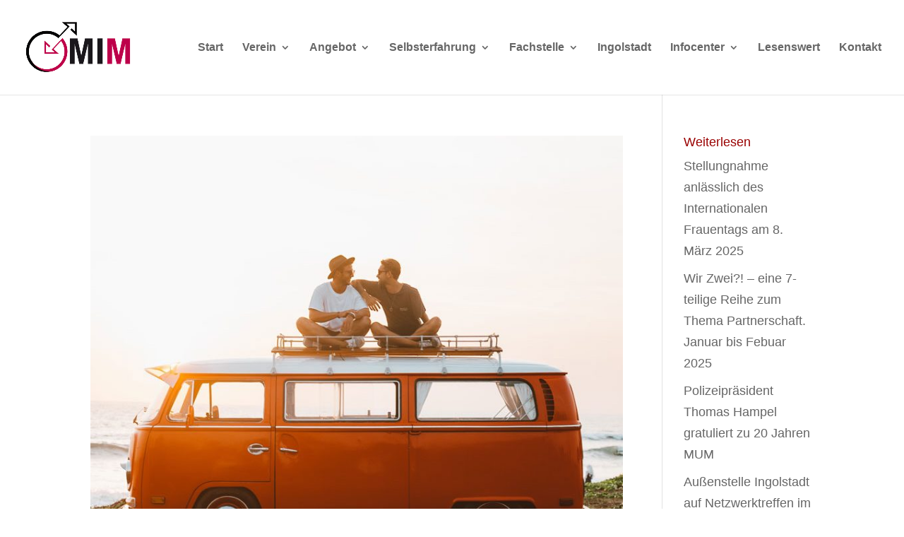

--- FILE ---
content_type: text/css
request_url: https://www.maennerzentrum.de/wp-includes/css/dist/block-library/theme.min.css?ver=5.2.23
body_size: 562
content:
.wp-block-code{font-size:14px;padding:.8em 1em;border:1px solid #e2e4e7;border-radius:4px}.wp-block-code,.wp-block-preformatted pre{font-family:Menlo,Consolas,monaco,monospace;color:#23282d}.wp-block-preformatted pre{font-size:16px}@media (min-width:600px){.wp-block-preformatted pre{font-size:14px}}.wp-block-pullquote{border-top:4px solid #555d66;border-bottom:4px solid #555d66;color:#40464d}.wp-block-pullquote__citation,.wp-block-pullquote cite,.wp-block-pullquote footer{color:#40464d;text-transform:uppercase;font-size:13px;font-style:normal}.wp-block-quote{border-left:4px solid #000;margin:20px 0;padding-left:1em}.wp-block-quote__citation,.wp-block-quote cite,.wp-block-quote footer{color:#6c7781;font-size:13px;margin-top:1em;position:relative;font-style:normal}.wp-block-quote[style*="text-align:right"],.wp-block-quote[style*="text-align: right"]{border-left:none;border-right:4px solid #000;padding-left:0;padding-right:1em}.wp-block-quote[style*="text-align:center"],.wp-block-quote[style*="text-align: center"]{border:none;padding-left:0}.wp-block-quote.is-large,.wp-block-quote.is-style-large{border:none}.wp-block-search .wp-block-search__label{font-weight:700}.wp-block-separator{border:none;border-bottom:2px solid #8f98a1;margin:1.65em auto}.wp-block-separator:not(.is-style-wide):not(.is-style-dots){max-width:100px}.wp-block-table{width:100%;min-width:240px;border-collapse:collapse}.wp-block-table td,.wp-block-table th{padding:.5em;border:1px solid;word-break:break-all}